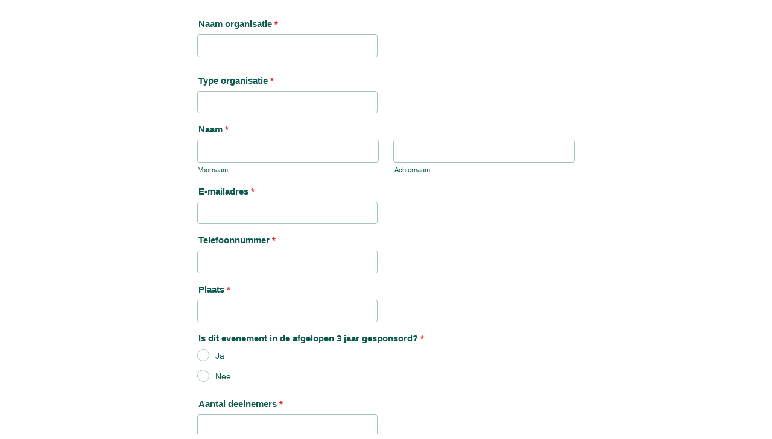

--- FILE ---
content_type: text/html; charset=utf-8
request_url: https://form.jotform.com/221703008560344
body_size: 11837
content:
<!DOCTYPE HTML PUBLIC "-//W3C//DTD HTML 4.01//EN" "http://www.w3.org/TR/html4/strict.dtd">
<html lang="en-US"  class="supernova "><head>
<meta http-equiv="Content-Type" content="text/html; charset=utf-8" />
<link rel="alternate" type="application/json+oembed" href="https://www.jotform.com/oembed/?format=json&amp;url=https%3A%2F%2Fform.jotform.com%2F221703008560344" title="oEmbed Form">
<link rel="alternate" type="text/xml+oembed" href="https://www.jotform.com/oembed/?format=xml&amp;url=https%3A%2F%2Fform.jotform.com%2F221703008560344" title="oEmbed Form">
<meta property="og:title" content="Prins B2B - contactformulier sponsoring" >
<meta property="og:url" content="https://form.jotform.com/221703008560344" >
<meta property="og:description" content="Please click the link to complete this form." >
<meta name="slack-app-id" content="AHNMASS8M">
<meta data-name="preventCloning" content="1">
<meta property="og:image" content="https://cdn.jotfor.ms/assets/img/landing/opengraph.png" />
<link rel="shortcut icon" href="https://cdn.jotfor.ms/assets/img/favicons/favicon-2021-light%402x.png">
<link rel="apple-touch-icon" href="https://cdn.jotfor.ms/assets/img/favicons/favicon-2021-light%402x.png">
<script>
          var favicon = document.querySelector('link[rel="shortcut icon"]');
          window.isDarkMode = (window.matchMedia && window.matchMedia('(prefers-color-scheme: dark)').matches);
          if(favicon && window.isDarkMode) {
              favicon.href = favicon.href.replaceAll('favicon-2021-light%402x.png', 'favicon-2021-dark%402x.png');
          }
      </script><link rel="canonical" href="https://form.jotform.com/221703008560344" />
<meta name="viewport" content="width=device-width, initial-scale=1.0, maximum-scale=5.0, user-scalable=1" />
<meta name="HandheldFriendly" content="true" />
<title>Prins B2B - contactformulier sponsoring</title>
<link type="text/css" rel="stylesheet" href="https://cdn.jotfor.ms/stylebuilder/static/form-common.css?v=bfad20d
"/>
<style type="text/css">@media print{*{-webkit-print-color-adjust: exact !important;color-adjust: exact !important;}.form-section{display:inline!important}.form-pagebreak{display:none!important}.form-section-closed{height:auto!important}.page-section{position:initial!important}}</style>
<link type="text/css" rel="stylesheet" href="https://cdn.jotfor.ms/themes/CSS/5e6b428acc8c4e222d1beb91.css?v=3.3.68157&themeRevisionID=5f7ed99c2c2c7240ba580251"/>
<link type="text/css" rel="stylesheet" href="https://cdn.jotfor.ms/s/static/8eb3656a210/css/styles/payment/payment_styles.css?3.3.68157" />
<link type="text/css" rel="stylesheet" href="https://cdn.jotfor.ms/s/static/8eb3656a210/css/styles/payment/payment_feature.css?3.3.68157" />
<style type="text/css" id="form-designer-style">
    /* Injected CSS Code */

*,
*:after,
*:before {
  box-sizing: border-box;
}
.form-all {
  font-family: "Inter", sans-serif;
}
.main .jotform-form {
  width: 100%;
  padding: 0 3%;
}
.form-all {
  display: flex;
  flex-direction: column;
  width: 100%;
  max-width: 730px;
}
.form-line-active {
  background-color: #f1f5ff;
}
.form-all {
  font-size: 16px;
}
li.form-line {
  margin-top: 12px;
  margin-bottom: 12px;
}
.form-line {
  padding: 12px 10px;
}
.form-section {
  padding: 0px 38px;
}
.form-textbox,
.form-textarea,
.form-radio-other-input,
.form-checkbox-other-input,
.form-captcha input,
.form-spinner input {
  background-color: #ffffff;
}
li[data-type="control_textarea"] div[data-layout="full"],
li[data-type="control_fullname"] div[data-layout="full"],
li[data-type="control_matrix"] div[data-layout="full"],
li[data-type="control_address"] div[data-layout="full"],
li[data-type="control_fileupload"] div[data-layout="full"],
li[data-type="control_appointment"] div[data-layout="full"] {
  width: 100% !important;
  max-width: 626px;
}
.form-label {
  font-family: "Inter", sans-serif;
}
.form-line-column {
  width: calc(50% - 8px);
}
.form-checkbox-item label,
.form-checkbox-item span,
.form-radio-item label,
.form-radio-item span {
  color: #404a64;
}
.form-radio-item,
.form-checkbox-item {
  padding-bottom: 0px !important;
}
.form-radio-item:last-child,
.form-checkbox-item:last-child {
  padding-bottom: 0;
}
.form-single-column .form-checkbox-item,
.form-single-column .form-radio-item {
  width: 100%;
}
.form-checkbox-item .editor-container div,
.form-radio-item .editor-container div {
  position: relative;
}
.form-checkbox-item .editor-container div:before,
.form-radio-item .editor-container div:before {
  display: inline-block;
  vertical-align: middle;
  left: 0;
  width: 20px;
  height: 20px;
}
.form-checkbox-item input,
.form-radio-item input {
  margin-top: 2px;
}
.form-checkbox:checked + label:before,
.form-checkbox:checked + span:before {
  background-color: #2e69ff;
  border-color: #2e69ff;
}
.form-radio:checked + label:before,
.form-radio:checked + span:before {
  border-color: #2e69ff;
}
.form-radio:checked + label:after,
.form-radio:checked + span:after {
  background-color: #2e69ff;
}
.form-checkbox:hover + label:before,
.form-checkbox:hover + span:before,
.form-radio:hover + label:before,
.form-radio:hover + span:before {
  border-color: rgba(46, 105, 255, 0.5);
  box-shadow: 0 0 0 2px rgba(46, 105, 255, 0.25);
}
.form-checkbox:focus + label:before,
.form-checkbox:focus + span:before,
.form-radio:focus + label:before,
.form-radio:focus + span:before {
  border-color: #2e69ff;
  box-shadow: 0 0 0 3px rgba(46, 105, 255, 0.25);
}
.submit-button {
  font-size: 16px;
  font-weight: normal;
  font-family: "Inter", sans-serif;
}
.submit-button {
  min-width: 180px;
}
.form-all .form-pagebreak-back,
.form-all .form-pagebreak-next {
  font-family: "Inter", sans-serif;
  font-size: 16px;
  font-weight: normal;
}
.form-all .form-pagebreak-back,
.form-all .form-pagebreak-next {
  min-width: 128px;
}
li[data-type="control_image"] div {
  text-align: left;
}
li[data-type="control_image"] img {
  border: none;
  border-width: 0px !important;
  border-style: solid !important;
  border-color: false !important;
}
.supernova {
  height: 100%;
  background-repeat: no-repeat;
  background-attachment: scroll;
  background-position: center top;
  background-repeat: repeat;
}
.supernova {
  background-image: none;
}
#stage {
  background-image: none;
}
/* | */
.form-all {
  background-repeat: no-repeat;
  background-attachment: scroll;
  background-position: center top;
  background-repeat: repeat;
}
.form-header-group {
  background-repeat: no-repeat;
  background-attachment: scroll;
  background-position: center top;
}
.header-large h1.form-header {
  font-size: 2em;
}
.header-large h2.form-header {
  font-size: 1.5em;
}
.header-large h3.form-header {
  font-size: 1.17em;
}
.header-large h1 + .form-subHeader {
  font-size: 1em;
}
.header-large h2 + .form-subHeader {
  font-size: .875em;
}
.header-large h3 + .form-subHeader {
  font-size: .75em;
}
.header-default h1.form-header {
  font-size: 2em;
}
.header-default h2.form-header {
  font-size: 1.5em;
}
.header-default h3.form-header {
  font-size: 1.17em;
}
.header-default h1 + .form-subHeader {
  font-size: 1em;
}
.header-default h2 + .form-subHeader {
  font-size: .875em;
}
.header-default h3 + .form-subHeader {
  font-size: .75em;
}
.header-small h1.form-header {
  font-size: 2em;
}
.header-small h2.form-header {
  font-size: 1.5em;
}
.header-small h3.form-header {
  font-size: 1.17em;
}
.header-small h1 + .form-subHeader {
  font-size: 1em;
}
.header-small h2 + .form-subHeader {
  font-size: .875em;
}
.header-small h3 + .form-subHeader {
  font-size: .75em;
}
.form-header-group {
  text-align: left;
}
.form-header-group {
  font-family: "Inter", sans-serif;
}
div.form-header-group.header-large {
  margin: 0px -38px;
}
div.form-header-group.header-large {
  padding: 40px 52px;
}
.form-header-group .form-header,
.form-header-group .form-subHeader {
  color: 0;
}
.form-line-error {
  overflow: hidden;
  -webkit-transition-property: none;
  -moz-transition-property: none;
  -ms-transition-property: none;
  -o-transition-property: none;
  transition-property: none;
  -webkit-transition-duration: 0.3s;
  -moz-transition-duration: 0.3s;
  -ms-transition-duration: 0.3s;
  -o-transition-duration: 0.3s;
  transition-duration: 0.3s;
  -webkit-transition-timing-function: ease;
  -moz-transition-timing-function: ease;
  -ms-transition-timing-function: ease;
  -o-transition-timing-function: ease;
  transition-timing-function: ease;
  background-color: #fff4f4;
}
.form-line-error .form-error-message {
  background-color: #f23a3c;
  clear: both;
  float: none;
}
.form-line-error .form-error-message .form-error-arrow {
  border-bottom-color: #f23a3c;
}
.form-line-error input:not(#coupon-input),
.form-line-error textarea,
.form-line-error .form-validation-error {
  border: 1px solid #f23a3c;
  box-shadow: 0 0 3px #f23a3c;
}
.supernova {
  background-color: #ffffff;
  background-color: #f3f3fe;
}
.supernova body {
  background-color: transparent;
}
.supernova .form-all,
.form-all {
  background-color: #ffffff;
}
.form-textbox,
.form-textarea,
.form-radio-other-input,
.form-checkbox-other-input,
.form-captcha input,
.form-spinner input {
  background-color: #ffffff;
}
.form-matrix-table tr {
  border-color: #e6e6e6;
}
.form-matrix-table tr:nth-child(2n) {
  background-color: #f2f2f2;
}
.form-all {
  color: #2c3345;
}
.form-label-top,
.form-label-left,
.form-label-right,
.form-html {
  color: #2c3345;
}
.form-line-error {
  overflow: hidden;
  -webkit-transition-property: none;
  -moz-transition-property: none;
  -ms-transition-property: none;
  -o-transition-property: none;
  transition-property: none;
  -webkit-transition-duration: 0.3s;
  -moz-transition-duration: 0.3s;
  -ms-transition-duration: 0.3s;
  -o-transition-duration: 0.3s;
  transition-duration: 0.3s;
  -webkit-transition-timing-function: ease;
  -moz-transition-timing-function: ease;
  -ms-transition-timing-function: ease;
  -o-transition-timing-function: ease;
  transition-timing-function: ease;
  background-color: #fff4f4;
}
.form-header-group .form-header,
.form-header-group .form-subHeader {
  color: 0;
}

/*PREFERENCES STYLE*/
    .form-all {
      font-family: Verdana, sans-serif;
    }
    .form-all .qq-upload-button,
    .form-all .form-submit-button,
    .form-all .form-submit-reset,
    .form-all .form-submit-print {
      font-family: Verdana, sans-serif;
    }
    .form-all .form-pagebreak-back-container,
    .form-all .form-pagebreak-next-container {
      font-family: Verdana, sans-serif;
    }
    .form-header-group {
      font-family: Verdana, sans-serif;
    }
    .form-label {
      font-family: Verdana, sans-serif;
    }
  
    .form-label.form-label-auto {
      
    display: block;
    float: none;
    text-align: left;
    width: 100%;
  
    }
  
    .form-line {
      margin-top: 12px;
      margin-bottom: 12px;
    }
  
    .form-all {
      max-width: 730px;
      width: 100%;
    }
  
    .form-label.form-label-left,
    .form-label.form-label-right,
    .form-label.form-label-left.form-label-auto,
    .form-label.form-label-right.form-label-auto {
      width: 230px;
    }
  
    .form-all {
      font-size: 16px
    }
    .form-all .qq-upload-button,
    .form-all .qq-upload-button,
    .form-all .form-submit-button,
    .form-all .form-submit-reset,
    .form-all .form-submit-print {
      font-size: 16px
    }
    .form-all .form-pagebreak-back-container,
    .form-all .form-pagebreak-next-container {
      font-size: 16px
    }
  
    .supernova .form-all, .form-all {
      background-color: #fff;
    }
  
    .form-all {
      color: #2C3345;
    }
    .form-header-group .form-header {
      color: #2C3345;
    }
    .form-header-group .form-subHeader {
      color: #2C3345;
    }
    .form-label-top,
    .form-label-left,
    .form-label-right,
    .form-html,
    .form-checkbox-item label,
    .form-radio-item label,
    span.FITB .qb-checkbox-label,
    span.FITB .qb-radiobox-label,
    span.FITB .form-radio label,
    span.FITB .form-checkbox label,
    [data-blotid][data-type=checkbox] [data-labelid],
    [data-blotid][data-type=radiobox] [data-labelid],
    span.FITB-inptCont[data-type=checkbox] label,
    span.FITB-inptCont[data-type=radiobox] label {
      color: #2C3345;
    }
    .form-sub-label {
      color: #464d5f;
    }
  
    .supernova {
      background-color: #f3f3fe;
    }
    .supernova body {
      background: transparent;
    }
  
    .form-textbox,
    .form-textarea,
    .form-dropdown,
    .form-radio-other-input,
    .form-checkbox-other-input,
    .form-captcha input,
    .form-spinner input {
      background-color: #fff;
    }
  
    .supernova {
      background-image: none;
    }
    #stage {
      background-image: none;
    }
  
    .form-all {
      background-image: none;
    }
  
  .ie-8 .form-all:before { display: none; }
  .ie-8 {
    margin-top: auto;
    margin-top: initial;
  }
  
  /*PREFERENCES STYLE*//*__INSPECT_SEPERATOR__*/:root {
  --light-green: #ecf3f1;
  --mid-green: #a2c4ba;
  --dark-green: #0d5a4d;
  --bright-green: #8abd24;
  --red: #e83f4b;
}
.supernova {
	background: #fff;
}
html {
	background: #fff;
}
body {
	margin: 0;
}
.form-all {
	margin-top: 0;
	margin-bottom: 0;
	box-shadow: none;
	font-size: .9375rem;
	font-weight: 400;
	line-height: 1.6;
}
.form-pagebreak {
	padding: 0.625rem 52px 1.875rem;
}
div.header-large {
	padding-top: 0;
	padding-bottom: 1.875rem;
}
div.header-large .form-header {
	font-size: 1.875rem;
}
.form-label {
	margin-bottom: 0.3125rem;
	font-size: .9375rem;
	font-weight: 700;
}
.form-sub-label {
	margin-top: .1875rem;
}
.form-address-line-wrapper+.form-address-line-wrapper {
	margin-top: 0.9375rem;
}
.form-textbox {
	padding: 0.5rem 0.625rem;
}
.form-all,
.form-all .qq-upload-button,
.form-all .form-submit-button,
.form-all .form-submit-reset,
.form-all .form-submit-print,
.form-all .form-pagebreak-back-container,
.form-all .form-pagebreak-next-container,
.form-header-group,
.form-label {
	font-family: Verdana, sans-serif;
}
.form-header-group .form-header,
.form-header-group .form-subHeader,
.form-label-top,
.form-label-left,
.form-label-right,
.form-sub-label,
.form-html,
.form-checkbox-item label,
.form-radio-item label {
	color: var(--dark-green);
}
.header-large,
.form-buttons-wrapper,
.form-pagebreak,
.form-submit-clear-wrapper {
	border: none;
}
li.form-line {
	margin-top: 0;
	margin-bottom: 0.9375rem;
	padding-top: 0;
	padding-bottom: 0;
	border-radius: 0;
}
li.form-line-active {
	background: none;
}
.page-section>li:first-child:not(.form-line-column):not([data-type=control_head]):not([data-type=control_text]):not([data-type=control_button]):not([data-type=control_collapse]),
.page-section>li:nth-child(2):not(.form-line-column):not([data-type=control_head]):not([data-type=control_text]):not([data-type=control_button]):not([data-type=control_collapse]) {
	margin-top: 0;
}
.form-html a {
	color: var(--bright-green);
}
.form-html a:hover {
	color: var(--dark-green);
}

/* Fields */

.form-dropdown,
.form-textarea,
.form-textbox,
.signature-pad-passive,
.signature-wrapper {
	border-color: var(--mid-green);
	border-radius: 0.625rem;
	color: var(--dark-green);
}
.form-dropdown:focus,
.form-textarea:focus,
.form-textbox:focus,
.signature-pad-passive:focus,
.signature-wrapper:focus {
	border-color: var(--bright-green);
	box-shadow: none;
}
.form-dropdown:hover,
.form-textarea:hover,
.form-textbox:hover,
.signature-pad-passive:hover,
.signature-wrapper:hover {
	border-color: var(--mid-green);
	box-shadow: none;
}
.form-textarea {
	width: 100% !important;
}
.form-checkbox+label:before,
.form-checkbox+span:before,
.form-radio+label:before,
.form-radio+span:before,
.form-radio:hover+label:before,
.form-radio:hover+span:before {
	border-color: var(--mid-green);
}
.form-radio+label:after,
.form-radio+span:after {
	background-color: var(--dark-green);
}
.form-radio+label:after,
.form-radio+span:after,
.form-radio:checked+label:before,
.form-radio:checked+span:before,
.form-checkbox:checked+label:before,
.form-checkbox:checked+span:before,
.form-checkbox:checked+span label:before,
.form-checkbox:checked+label:before,
.form-checkbox:checked+span:before,
.form-checkbox:checked+span label:before {
	border-color: var(--bright-green);
}
.form-radio+label:after,
.form-radio+span:after,
.form-radio:checked+label:after,
.form-radio:checked+span:after,
.form-checkbox:checked+label:before,
.form-checkbox:checked+span:before,
.form-checkbox:checked+span label:before,
.form-checkbox:checked+label:before,
.form-checkbox:checked+span:before,
.form-checkbox:checked+span label:before {
	background-color: var(--bright-green);
}
.form-checkbox:hover+label:before,
.form-checkbox:hover+span:before,
.form-checkbox:focus+label:before,
.form-checkbox:focus+span:before,
.form-radio:hover+label:before,
.form-radio:hover+span:before,
.form-radio:focus+label:before,
.form-radio:focus+span:before {
	box-shadow: none;
}
.form-checkbox+label:before,
.form-checkbox+span:before,
.form-checkbox:hover+label:before,
.form-checkbox:hover+span:before,
.form-checkbox:focus+label:before,
.form-checkbox:focus+span:before,
.form-radio+label:before,
.form-radio+span:before,
.form-radio:focus+label:before,
.form-radio:focus+span:before {
	border-color: var(--mid-green);
}

/* Buttons */
.form-all .form-pagebreak-next {
	background-color: var(--dark-green);
	border-color: var(--dark-green);
	border-radius: 0.625rem;
	line-height: 1.375rem;
	font-size: 1.0625rem;
	font-weight: 700;
	color: #fff;
}
.form-all .form-pagebreak-next:hover {
	background-color: var(--mid-green);
	border-color: var(--mid-green);
}
.form-all .form-pagebreak-back,
.form-all .form-pagebreak-back {
	min-width: auto;
	padding-left: 0;
	font-size: 1.0625rem;
	font-weight: inherit;
	color: var(--bright-green);
	text-decoration: underline;
}
.form-all .form-pagebreak-back,
.form-all .form-pagebreak-back:hover {
	background-color: transparent;
	border-color: #fff;
}
.form-all .formFooter-button,
.form-all .form-submit-button {
	background-color: var(--bright-green);
	border-color: var(--bright-green);
	border-radius: 0.625rem;
	line-height: 1.375rem;
	font-size: 1.0625rem;
	font-weight: 700;
}
.form-all .formFooter-button:hover,
.form-all .form-submit-button:hover {
	background-color: var(--dark-green);
	border-color: var(--dark-green);
}

/* Errors */

.error-navigation-container {
	display: none !important;
}
.form-button-error {
	width: 100%;
	padding-left: 0;
	color: var(--red);
}
.form-line-error {
	background-color: transparent;
	border-color: var(--red);
}
.form-line-error input:not(#coupon-input),
.form-line-error textarea,
.form-line-error .form-validation-error {
	border-color: var(--red);
}
.form-line-error .form-validation-error:hover,
.form-line-error .form-validation-error:focus {
	box-shadow: none;
	border-color: var(--red);
}
.form-line-error .form-error-message {
	margin-top: 0.1875rem;
	padding-left: 2px;
	background-image: none;
	background-color: transparent;
	color: var(--red);
}
.form-line-error input:not(#coupon-input),
.form-line-error textarea,
.form-line-error .form-validation-error {
	box-shadow: none;
}

/* File upload */

li[data-type=control_fileupload] .qq-upload-button {
	overflow: hidden;
	height: 100px;
	border-color: var(--mid-green);
	border-radius: 0.625rem;
	background-color: var(--light-green);
	font-size: .9375rem;
	color: var(--dark-green);
}
li[data-type=control_fileupload] .qq-upload-button:before {
	width: 24px;
	height: 24px;
	margin-bottom: 8px;
	background-image: url("[data-uri]");
}
li[data-type=control_fileupload] .jfUpload-heading {
	display: none;
}
li[data-type=control_fileupload] .qq-upload-cancel,
li[data-type=control_fileupload] .qq-upload-failed-text:before,
li[data-type=control_fileupload] .qq-upload-file,
li[data-type=control_fileupload] .qq-upload-img-container,
li[data-type=control_fileupload] .qq-upload-size {
	background-color: #fff;
}
li[data-type=control_fileupload] .qq-upload-list>li {
	font-weight: inherit;
}
li[data-type=control_fileupload] .qq-upload-list>li:first-child,
li[data-type=control_fileupload] .qq-upload-list>li+li {
	margin-top: 0.3125rem;
}
li[data-type=control_fileupload] .qq-upload-img-container {
	padding-left: 0;
	padding-right: 0.9375rem;
	border-radius: 0.625rem;
}
li[data-type=control_fileupload] .qq-upload-img-container>img {
	background-color: #fff;
	border-color: var(--mid-green);
}
li[data-type=control_fileupload] .qq-upload-delete {
	background-color: #fff;
	background-image: url("[data-uri]");
	border-radius: 0;
}
li[data-type=control_fileupload].form-line-error .form-validation-error.jfUpload-files-container,
li[data-type=control_fileupload].form-line-error input.fileupload-input {
	border: none !important;
}

li[data-type=control_fileupload].form-line-error .qq-upload-button {
	border-color: var(--red);
}

/* Calendar */

input.calendar-opened {
	border-color: var(--mid-green);
	border-bottom-left-radius: 0;
	border-bottom-right-radius: 0;
}
li[data-type=control_datetime] [data-wrapper-react=true].extended>div+.form-sub-label-container .form-textbox,
li[data-type=control_datetime] [data-wrapper-react=true]:not(.extended) .form-textbox:not(.time-dropdown),
li[data-type=control_datetime] [data-wrapper-react=true].extended>div+.form-sub-label-container .form-textbox:placeholder-shown,
li[data-type=control_datetime] [data-wrapper-react=true]:not(.extended) .form-textbox:not(.time-dropdown):placeholder-shown {
	background-image: url("[data-uri]");
}
.calendar-new-header>* {
	padding-right: 20px;
	color: var(--dark-green);
	font-size: .9375rem;
    font-weight: 700;
}
.calendar.popup {
	background-color: transparent;
}
.calendar.popup:before {
	border: none;
}
.calendar.popup:after {
	background-color: var(--mid-green);
}
.calendar-new-month {
	border-color: var(--light-green);
}
.calendar.popup th {
	background-color: var(--light-green);
	color: var(--dark-green);
	font-weight: 700;
}
.calendar.popup table {
	border-width: 0 1px 1px;
	border-style: solid;
	border-color: var(--mid-green);
	border-radius: 0 0 0.625rem 0.625rem;
}
.calendar.popup table tbody td {
	box-shadow: none;
	color: var(--dark-green);
}
.calendar.popup tr.days td:hover:not(.unselectable) {
	cursor: pointer;
}
.calendar.popup tr.days td.today:not(.selected),
.calendar.popup tr.days td:hover:not(.unselectable):not(.selected) {
	color: var(--dark-green);
}
.calendar.popup table tbody td:after {
	border-radius: 0.625rem;
}
.calendar.popup tr.days td.selected:after {
	background-color: var(--bright-green);
}
.calendar tr.days td:hover:not(.unselectable):after,
.calendar.popup tr.days td.today:not(.selected):after {
	border-color: var(--mid-green);
}
div.calendar.popup {
  top: 480px !important;
}

@media screen and (max-width: 768px) {
	.form-pagebreak {
		padding: 0.625rem 30px 1.875rem;
	}
}
    /* Injected CSS Code */
</style>

<script>window.enableEventObserver=true</script>
<script>window.CDN="https://cdn.jotfor.ms/"</script>
<script>window.umdRootPath="https://cdn.jotfor.ms/s/umd/ee1d38018d0/"</script>
<script>window.staticRootPath="https://cdn.jotfor.ms/s/static/8eb3656a210/"</script>
<script src="https://cdn.jotfor.ms/s/static/8eb3656a210/static/prototype.forms.js" type="text/javascript"></script>
<script src="https://cdn.jotfor.ms/s/static/8eb3656a210/static/jotform.forms.js" type="text/javascript"></script>
<script src="https://cdn.jotfor.ms/s/static/8eb3656a210/js/punycode-1.4.1.min.js" type="text/javascript" defer></script>
<script src="https://cdn.jotfor.ms/s/static/8eb3656a210/js/vendor/smoothscroll.min.js" type="text/javascript"></script>
<script src="https://cdn.jotfor.ms/s/static/8eb3656a210/js/errorNavigation.js" type="text/javascript"></script>
<script type="text/javascript">	JotForm.newDefaultTheme = true;
	JotForm.extendsNewTheme = false;
	// {GPT_APP_SCRIPT}
	JotForm.singleProduct = true;
	JotForm.newPaymentUIForNewCreatedForms = false;
	JotForm.texts = {"confirmEmail":"E-mail does not match","pleaseWait":"Please wait...","validateEmail":"You need to validate this e-mail","confirmClearForm":"Are you sure you want to clear the form","lessThan":"Your score should be less than or equal to","incompleteFields":"There are incomplete required fields. Please complete them.","required":"This field is required.","requireOne":"At least one field required.","requireEveryRow":"Every row is required.","requireEveryCell":"Every cell is required.","email":"Enter a valid e-mail address","alphabetic":"This field can only contain letters","numeric":"This field can only contain numeric values","alphanumeric":"This field can only contain letters and numbers.","cyrillic":"This field can only contain cyrillic characters","url":"This field can only contain a valid URL","currency":"This field can only contain currency values.","fillMask":"Field value must fill mask.","uploadExtensions":"You can only upload following files:","noUploadExtensions":"File has no extension file type (e.g. .txt, .png, .jpeg)","uploadFilesize":"File size cannot be bigger than:","uploadFilesizemin":"File size cannot be smaller than:","gradingScoreError":"Score total should only be less than or equal to","inputCarretErrorA":"Input should not be less than the minimum value:","inputCarretErrorB":"Input should not be greater than the maximum value:","maxDigitsError":"The maximum digits allowed is","minCharactersError":"The number of characters should not be less than the minimum value:","maxCharactersError":"The number of characters should not be more than the maximum value:","freeEmailError":"Free email accounts are not allowed","minSelectionsError":"The minimum required number of selections is ","maxSelectionsError":"The maximum number of selections allowed is ","pastDatesDisallowed":"Date must not be in the past.","dateLimited":"This date is unavailable.","dateInvalid":"This date is not valid. The date format is {format}","dateInvalidSeparate":"This date is not valid. Enter a valid {element}.","ageVerificationError":"You must be older than {minAge} years old to submit this form.","multipleFileUploads_typeError":"{file} has invalid extension. Only {extensions} are allowed.","multipleFileUploads_sizeError":"{file} is too large, maximum file size is {sizeLimit}.","multipleFileUploads_minSizeError":"{file} is too small, minimum file size is {minSizeLimit}.","multipleFileUploads_emptyError":"{file} is empty, please select files again without it.","multipleFileUploads_uploadFailed":"File upload failed, please remove it and upload the file again.","multipleFileUploads_onLeave":"The files are being uploaded, if you leave now the upload will be cancelled.","multipleFileUploads_fileLimitError":"Only {fileLimit} file uploads allowed.","dragAndDropFilesHere_infoMessage":"Drag and drop files here","chooseAFile_infoMessage":"Choose a file","maxFileSize_infoMessage":"Max. file size","generalError":"There are errors on the form. Please fix them before continuing.","generalPageError":"There are errors on this page. Please fix them before continuing.","wordLimitError":"Too many words. The limit is","wordMinLimitError":"Too few words.  The minimum is","characterLimitError":"Too many Characters.  The limit is","characterMinLimitError":"Too few characters. The minimum is","ccInvalidNumber":"Credit Card Number is invalid.","ccInvalidCVC":"CVC number is invalid.","ccInvalidExpireDate":"Expire date is invalid.","ccInvalidExpireMonth":"Expiration month is invalid.","ccInvalidExpireYear":"Expiration year is invalid.","ccMissingDetails":"Please fill up the credit card details.","ccMissingProduct":"Please select at least one product.","ccMissingDonation":"Please enter numeric values for donation amount.","disallowDecimals":"Please enter a whole number.","restrictedDomain":"This domain is not allowed","ccDonationMinLimitError":"Minimum amount is {minAmount} {currency}","requiredLegend":"All fields marked with * are required and must be filled.","geoPermissionTitle":"Permission Denied","geoPermissionDesc":"Check your browser's privacy settings.","geoNotAvailableTitle":"Position Unavailable","geoNotAvailableDesc":"Location provider not available. Please enter the address manually.","geoTimeoutTitle":"Timeout","geoTimeoutDesc":"Please check your internet connection and try again.","selectedTime":"Selected Time","formerSelectedTime":"Former Time","cancelAppointment":"Cancel Appointment","cancelSelection":"Cancel Selection","confirmSelection":"Confirm Selection","noSlotsAvailable":"No slots available","slotUnavailable":"{time} on {date} has been selected is unavailable. Please select another slot.","multipleError":"There are {count} errors on this page. Please correct them before moving on.","oneError":"There is {count} error on this page. Please correct it before moving on.","doneMessage":"Well done! All errors are fixed.","invalidTime":"Enter a valid time","doneButton":"Done","reviewSubmitText":"Review and Submit","nextButtonText":"Next","prevButtonText":"Previous","seeErrorsButton":"See Errors","notEnoughStock":"Not enough stock for the current selection","notEnoughStock_remainedItems":"Not enough stock for the current selection ({count} items left)","soldOut":"Sold Out","justSoldOut":"Just Sold Out","selectionSoldOut":"Selection Sold Out","subProductItemsLeft":"({count} items left)","startButtonText":"START","submitButtonText":"Submit","submissionLimit":"Sorry! Only one entry is allowed. <br> Multiple submissions are disabled for this form.","reviewBackText":"Back to Form","seeAllText":"See All","progressMiddleText":"of","fieldError":"field has an error.","error":"Error"};
	JotForm.newPaymentUI = true;
	JotForm.isFormViewTrackingAllowed = true;
	JotForm.replaceTagTest = true;
	JotForm.activeRedirect = "thanktext";
	JotForm.uploadServerURL = "https://upload.jotform.com/upload";
	JotForm.clearFieldOnHide="disable";
	JotForm.submitError="jumpToFirstError";

	JotForm.init(function(){
	/*INIT-START*/
if (window.JotForm && JotForm.accessible) $('input_22').setAttribute('tabindex',0);
if (window.JotForm && JotForm.accessible) $('input_23').setAttribute('tabindex',0);
if (window.JotForm && JotForm.accessible) $('input_21').setAttribute('tabindex',0);
if (window.JotForm && JotForm.accessible) $('input_4').setAttribute('tabindex',0);
if (window.JotForm && JotForm.accessible) $('input_46').setAttribute('tabindex',0);
if (window.JotForm && JotForm.accessible) $('input_39').setAttribute('tabindex',0);
      JotForm.alterTexts({"ageVerificationError":"You must be older than {minAge} years old to submit this form.","alphabetic":"Dit veld mag alleen letters bevatten","alphanumeric":"This field can only contain letters and numbers.","appointmentSelected":"You’ve selected {time} on {date}","ccDonationMinLimitError":"Minimum amount is {minAmount} {currency}","ccInvalidCVC":"CVC number is invalid.","ccInvalidExpireDate":"Expire date is invalid.","ccInvalidNumber":"Credit Card Number is invalid.","ccMissingDetails":"Please fill up the Credit Card details.","ccMissingDonation":"Please enter numeric values for donation amount.","ccMissingProduct":"Please select at least one product.","characterLimitError":"Too many Characters.  The limit is","characterMinLimitError":"Too few characters. The minimum is","confirmClearForm":"Are you sure you want to clear the form?","confirmEmail":"E-mail does not match","currency":"This field can only contain currency values.","cyrillic":"This field can only contain cyrillic characters","dateInvalid":"This date is not valid. The date format is {format}","dateInvalidSeparate":"This date is not valid. Enter a valid {element}.","dateLimited":"This date is unavailable.","disallowDecimals":"Please enter a whole number.","doneButton":"Done","doneMessage":"Well done! All errors are fixed.","dragAndDropFilesHere_infoMessage":"Drag and drop files here","email":"Enter a valid e-mail address","fillMask":"Field value must fill mask.","freeEmailError":"Free email accounts are not allowed","generalError":"We missen nog wat informatie. Kun je de gemarkeerde velden controleren?","generalPageError":"We missen nog wat informatie. Kun je de gemarkeerde velden controleren?","gradingScoreError":"Score total should only be less than or equal to","incompleteFields":"We missen nog wat informatie. Kun je de gemarkeerde velden controleren?","inputCarretErrorA":"Input should not be less than the minimum value:","inputCarretErrorB":"Input should not be greater than the maximum value:","justSoldOut":"Just Sold Out","lessThan":"Your score should be less than or equal to","maxDigitsError":"The maximum digits allowed is","maxFileSize_infoMessage":"Max. file size","maxSelectionsError":"The maximum number of selections allowed is ","minCharactersError":"The number of characters should not be less than the minimum value:","minSelectionsError":"The minimum required number of selections is ","multipleError":"There are {count} errors in this page. Please correct them before moving on.","multipleFileUploads_emptyError":"{file} is empty, please select files again without it.","multipleFileUploads_fileLimitError":"Only {fileLimit} file uploads allowed.","multipleFileUploads_minSizeError":"{file} is too small, minimum file size is {minSizeLimit}.","multipleFileUploads_onLeave":"The files are being uploaded, if you leave now the upload will be cancelled.","multipleFileUploads_sizeError":"{file} is too large, maximum file size is {sizeLimit}.","multipleFileUploads_typeError":"{file} has invalid extension. Only {extensions} are allowed.","nextButtonText":"Next","noSlotsAvailable":"No slots available","notEnoughStock":"Not enough stock for the current selection","notEnoughStock_remainedItems":"Not enough stock for the current selection ({count} items left)","numeric":"This field can only contain numeric values","oneError":"There is {count} error in this page. Please correct it before moving on.","pastDatesDisallowed":"Date must not be in the past.","pleaseWait":"Please wait...","prevButtonText":"Previous","progressMiddleText":"of","required":"Deze informatie hebben we nodig.","requiredLegend":"All fields marked with * are required and must be filled.","requireEveryCell":"Every cell is required.","requireEveryRow":"Every row is required.","requireOne":"Minstens één veld is verplicht.","reviewBackText":"Back to Form","reviewSubmitText":"Review and Submit","seeAllText":"See All","seeErrorsButton":"See Errors","selectionSoldOut":"Selection Sold Out","slotUnavailable":"{time} on {date} has been taken. Please select another slot.","soldOut":"Sold Out","submissionLimit":"Sorry! Only one entry is allowed. &lt;br&gt; Multiple submissions are disabled for this form.","submitButtonText":"Submit","subProductItemsLeft":"({count} items left)","uploadExtensions":"You can only upload following files:","uploadFilesize":"File size cannot be bigger than:","uploadFilesizemin":"File size cannot be smaller than:","url":"Vul hier een geldig websiteadres in","wordLimitError":"Too many words. The limit is","wordMinLimitError":"Too few words.  The minimum is"});
      JotForm.alterTexts({"couponApply":"Apply","couponBlank":"Please enter a coupon.","couponChange":"","couponEnter":"Enter coupon","couponExpired":"Coupon is expired. Please try another one.","couponInvalid":"Coupon is invalid.","couponValid":"Coupon is valid.","shippingShipping":"Shipping","taxTax":"Tax","totalSubtotal":"Subtotal","totalTotal":"Total"}, true);
	/*INIT-END*/
	});

   setTimeout(function() {
JotForm.paymentExtrasOnTheFly([null,null,{"name":"verstuur","qid":"2","text":"Verstuur","type":"control_button"},{"description":"","name":"naam","qid":"3","text":"Naam","type":"control_fullname"},{"description":"","name":"plaats","qid":"4","subLabel":"","text":"Plaats","type":"control_textbox"},null,null,null,null,{"description":"","name":"emailadres","qid":"9","subLabel":"","text":"E-mailadres","type":"control_email"},null,null,null,null,null,null,null,null,null,null,null,{"description":"","name":"telefoonnummer","qid":"21","subLabel":"","text":"Telefoonnummer","type":"control_textbox"},{"description":"","name":"naamOrganisatie","qid":"22","subLabel":"","text":"Naam organisatie","type":"control_textbox"},{"description":"","name":"typeOrganisatie","qid":"23","subLabel":"","text":"Type organisatie","type":"control_textbox"},null,null,null,null,{"description":"","name":"websiteoud","qid":"28","subLabel":"","text":"Website (oud)","type":"control_email"},null,null,null,null,null,null,null,null,null,null,{"description":"","mde":"No","name":"toelichting","qid":"39","subLabel":"","text":"Toelichting","type":"control_textarea","wysiwyg":"Disable"},null,null,null,{"description":"","name":"aantalDeelnemers","qid":"43","subLabel":"","text":"Aantal deelnemers","type":"control_number"},{"description":"","name":"zijnEr44","qid":"44","text":"Zijn er meer\u002Fandere voederfabrikanten verbonden aan dit evenement?","type":"control_radio"},{"description":"","name":"isDit45","qid":"45","text":"Is dit evenement in de afgelopen 3 jaar gesponsord?","type":"control_radio"},{"description":"","name":"website","qid":"46","subLabel":"","text":"Website","type":"control_textbox"}]);}, 20); 
</script>
</head>
<body>
<form class="jotform-form" onsubmit="return typeof testSubmitFunction !== 'undefined' && testSubmitFunction();" action="https://eu-submit.jotform.com/submit/221703008560344" method="post" name="form_221703008560344" id="221703008560344" accept-charset="utf-8" autocomplete="on"><input type="hidden" name="formID" value="221703008560344" /><input type="hidden" id="JWTContainer" value="" /><input type="hidden" id="cardinalOrderNumber" value="" /><input type="hidden" id="jsExecutionTracker" name="jsExecutionTracker" value="build-date-1768891804151" /><input type="hidden" id="submitSource" name="submitSource" value="unknown" /><input type="hidden" id="submitDate" name="submitDate" value="undefined" /><input type="hidden" id="buildDate" name="buildDate" value="1768891804151" /><input type="hidden" name="uploadServerUrl" value="https://upload.jotform.com/upload" /><input type="hidden" name="eventObserver" value="1" />
  <div role="main" class="form-all">
    <ul class="form-section page-section" role="presentation">
      <li class="form-line jf-required" data-type="control_textbox" id="id_22"><label class="form-label form-label-top form-label-auto" id="label_22" for="input_22" aria-hidden="false"> Naam organisatie<span class="form-required">*</span> </label>
        <div id="cid_22" class="form-input-wide jf-required" data-layout="half"> <input type="text" id="input_22" name="q22_naamOrganisatie" data-type="input-textbox" class="form-textbox validate[required]" data-defaultvalue="" style="width:310px" size="310" data-component="textbox" aria-labelledby="label_22" required="" value="" /> </div>
      </li>
      <li class="form-line jf-required" data-type="control_textbox" id="id_23"><label class="form-label form-label-top form-label-auto" id="label_23" for="input_23" aria-hidden="false"> Type organisatie<span class="form-required">*</span> </label>
        <div id="cid_23" class="form-input-wide jf-required" data-layout="half"> <input type="text" id="input_23" name="q23_typeOrganisatie" data-type="input-textbox" class="form-textbox validate[required]" data-defaultvalue="" style="width:310px" size="310" data-component="textbox" aria-labelledby="label_23" required="" value="" /> </div>
      </li>
      <li class="form-line jf-required" data-type="control_fullname" id="id_3"><label class="form-label form-label-top form-label-auto" id="label_3" for="first_3" aria-hidden="false"> Naam<span class="form-required">*</span> </label>
        <div id="cid_3" class="form-input-wide jf-required" data-layout="full">
          <div data-wrapper-react="true"><span class="form-sub-label-container" style="vertical-align:top" data-input-type="first"><input type="text" id="first_3" name="q3_naam[first]" class="form-textbox validate[required]" data-defaultvalue="" autoComplete="section-input_3 given-name" size="10" data-component="first" aria-labelledby="label_3 sublabel_3_first" required="" value="" /><label class="form-sub-label" for="first_3" id="sublabel_3_first" style="min-height:13px">Voornaam</label></span><span class="form-sub-label-container" style="vertical-align:top" data-input-type="last"><input type="text" id="last_3" name="q3_naam[last]" class="form-textbox validate[required]" data-defaultvalue="" autoComplete="section-input_3 family-name" size="15" data-component="last" aria-labelledby="label_3 sublabel_3_last" required="" value="" /><label class="form-sub-label" for="last_3" id="sublabel_3_last" style="min-height:13px">Achternaam</label></span></div>
        </div>
      </li>
      <li class="form-line jf-required" data-type="control_email" id="id_9"><label class="form-label form-label-top form-label-auto" id="label_9" for="input_9" aria-hidden="false"> E-mailadres<span class="form-required">*</span> </label>
        <div id="cid_9" class="form-input-wide jf-required" data-layout="half"> <input type="email" id="input_9" name="q9_emailadres" class="form-textbox validate[required, Email]" data-defaultvalue="" autoComplete="section-input_9 email" style="width:310px" size="310" data-component="email" aria-labelledby="label_9" required="" value="" /> </div>
      </li>
      <li class="form-line jf-required" data-type="control_textbox" id="id_21"><label class="form-label form-label-top form-label-auto" id="label_21" for="input_21" aria-hidden="false"> Telefoonnummer<span class="form-required">*</span> </label>
        <div id="cid_21" class="form-input-wide jf-required" data-layout="half"> <input type="text" id="input_21" name="q21_telefoonnummer" data-type="input-textbox" class="form-textbox validate[required]" data-defaultvalue="" style="width:310px" size="310" data-component="textbox" aria-labelledby="label_21" required="" value="" /> </div>
      </li>
      <li class="form-line jf-required" data-type="control_textbox" id="id_4"><label class="form-label form-label-top form-label-auto" id="label_4" for="input_4" aria-hidden="false"> Plaats<span class="form-required">*</span> </label>
        <div id="cid_4" class="form-input-wide jf-required" data-layout="half"> <input type="text" id="input_4" name="q4_plaats" data-type="input-textbox" class="form-textbox validate[required]" data-defaultvalue="" style="width:310px" size="310" data-component="textbox" aria-labelledby="label_4" required="" value="" /> </div>
      </li>
      <li class="form-line jf-required" data-type="control_radio" id="id_45"><label class="form-label form-label-top form-label-auto" id="label_45" aria-hidden="false"> Is dit evenement in de afgelopen 3 jaar gesponsord?<span class="form-required">*</span> </label>
        <div id="cid_45" class="form-input-wide jf-required" data-layout="full">
          <div class="form-single-column" role="group" aria-labelledby="label_45" data-component="radio"><span class="form-radio-item" style="clear:left"><span class="dragger-item"></span><input aria-describedby="label_45" type="radio" class="form-radio validate[required]" id="input_45_0" name="q45_isDit45" required="" value="Ja" /><label id="label_input_45_0" for="input_45_0">Ja</label></span><span class="form-radio-item" style="clear:left"><span class="dragger-item"></span><input aria-describedby="label_45" type="radio" class="form-radio validate[required]" id="input_45_1" name="q45_isDit45" required="" value="Nee" /><label id="label_input_45_1" for="input_45_1">Nee</label></span></div>
        </div>
      </li>
      <li class="form-line jf-required" data-type="control_number" id="id_43"><label class="form-label form-label-top form-label-auto" id="label_43" for="input_43" aria-hidden="false"> Aantal deelnemers<span class="form-required">*</span> </label>
        <div id="cid_43" class="form-input-wide jf-required" data-layout="half"> <input type="number" id="input_43" name="q43_aantalDeelnemers" data-type="input-number" class=" form-number-input form-textbox validate[required]" data-defaultvalue="" style="width:310px" size="310" data-component="number" aria-labelledby="label_43" required="" step="any" value="" /> </div>
      </li>
      <li class="form-line jf-required" data-type="control_radio" id="id_44"><label class="form-label form-label-top form-label-auto" id="label_44" aria-hidden="false"> Zijn er meer/andere voederfabrikanten verbonden aan dit evenement?<span class="form-required">*</span> </label>
        <div id="cid_44" class="form-input-wide jf-required" data-layout="full">
          <div class="form-single-column" role="group" aria-labelledby="label_44" data-component="radio"><span class="form-radio-item" style="clear:left"><span class="dragger-item"></span><input aria-describedby="label_44" type="radio" class="form-radio validate[required]" id="input_44_0" name="q44_zijnEr44" required="" value="Ja" /><label id="label_input_44_0" for="input_44_0">Ja</label></span><span class="form-radio-item" style="clear:left"><span class="dragger-item"></span><input aria-describedby="label_44" type="radio" class="form-radio validate[required]" id="input_44_1" name="q44_zijnEr44" required="" value="Nee" /><label id="label_input_44_1" for="input_44_1">Nee</label></span></div>
        </div>
      </li>
      <li class="form-line" data-type="control_textbox" id="id_46"><label class="form-label form-label-top form-label-auto" id="label_46" for="input_46" aria-hidden="false"> Website </label>
        <div id="cid_46" class="form-input-wide" data-layout="half"> <input type="text" id="input_46" name="q46_website" data-type="input-textbox" class="form-textbox" data-defaultvalue="" style="width:310px" size="310" data-component="textbox" aria-labelledby="label_46" value="" /> </div>
      </li>
      <li class="form-line always-hidden" data-type="control_email" id="id_28"><label class="form-label form-label-top form-label-auto" id="label_28" for="input_28" aria-hidden="false"> Website (oud) </label>
        <div id="cid_28" class="form-input-wide always-hidden" data-layout="half"> <input type="email" id="input_28" name="q28_websiteoud" class="form-readonly form-textbox validate[Email]" data-defaultvalue="" autoComplete="section-input_28 email" style="width:310px" size="310" tabindex="-1" data-component="email" aria-labelledby="label_28" readonly="" value="" /> </div>
      </li>
      <li class="form-line jf-required" data-type="control_textarea" id="id_39"><label class="form-label form-label-top form-label-auto" id="label_39" for="input_39" aria-hidden="false"> Toelichting<span class="form-required">*</span> </label>
        <div id="cid_39" class="form-input-wide jf-required" data-layout="full"> <textarea id="input_39" class="form-textarea validate[required]" name="q39_toelichting" style="width:648px;height:163px" data-component="textarea" required="" aria-labelledby="label_39"></textarea> </div>
      </li>
      <li class="form-line" data-type="control_button" id="id_2">
        <div id="cid_2" class="form-input-wide" data-layout="full">
          <div data-align="auto" class="form-buttons-wrapper form-buttons-auto   jsTest-button-wrapperField"><button id="input_2" type="submit" class="form-submit-button submit-button jf-form-buttons jsTest-submitField legacy-submit" data-component="button" data-content="">Verstuur</button></div>
        </div>
      </li>
      <li style="display:none">Should be Empty: <input type="text" name="website" value="" type="hidden" /></li>
    </ul>
  </div>
  <script>
    JotForm.showJotFormPowered = "0";
  </script>
  <script>
    JotForm.poweredByText = "Powered by Jotform";
  </script><input type="hidden" class="simple_spc" id="simple_spc" name="simple_spc" value="221703008560344" />
  <script type="text/javascript">
    var all_spc = document.querySelectorAll("form[id='221703008560344'] .si" + "mple" + "_spc");
    for (var i = 0; i < all_spc.length; i++)
    {
      all_spc[i].value = "221703008560344-221703008560344";
    }
  </script>
</form></body>
</html><script type="text/javascript">JotForm.forwardToEu=true;</script><script type="text/javascript">JotForm.isNewSACL=true;</script>